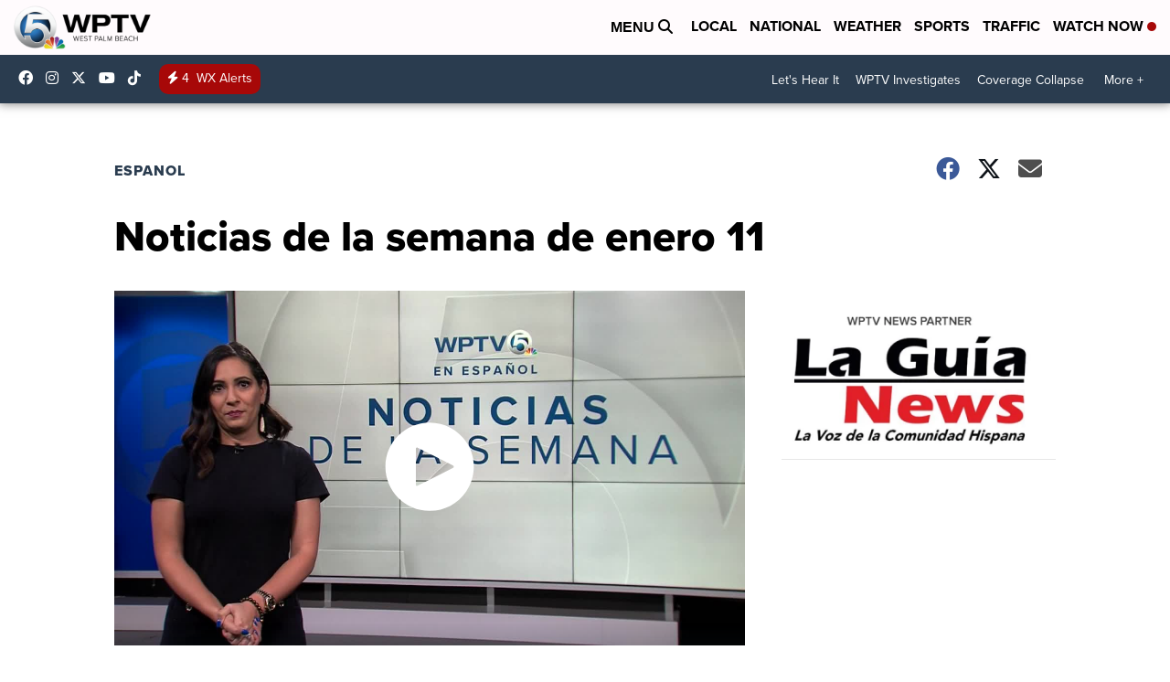

--- FILE ---
content_type: application/javascript; charset=utf-8
request_url: https://fundingchoicesmessages.google.com/f/AGSKWxUDAbYdOQoSY72OcyAyx5tWcdkLKuABPQezOI-uEUyvbPOYsyrvgsTLIsiicSam23Gq94HMH5f66BKBThEnPYd8KCZgoD2Vkksy-DHqF5wADhLIrn0wXiJ2GxRzs_3PA7lpK0h7fnq2o4UnXkpwn-cglKsKizXQ2R0J9R-bc6MWfBa_NhotP1b7tVWN/_50%;)/adicon_/banner_ad_-468x80//mainpagepopupadv1.
body_size: -1287
content:
window['7a301245-648b-4ee1-9774-a342b32764ac'] = true;